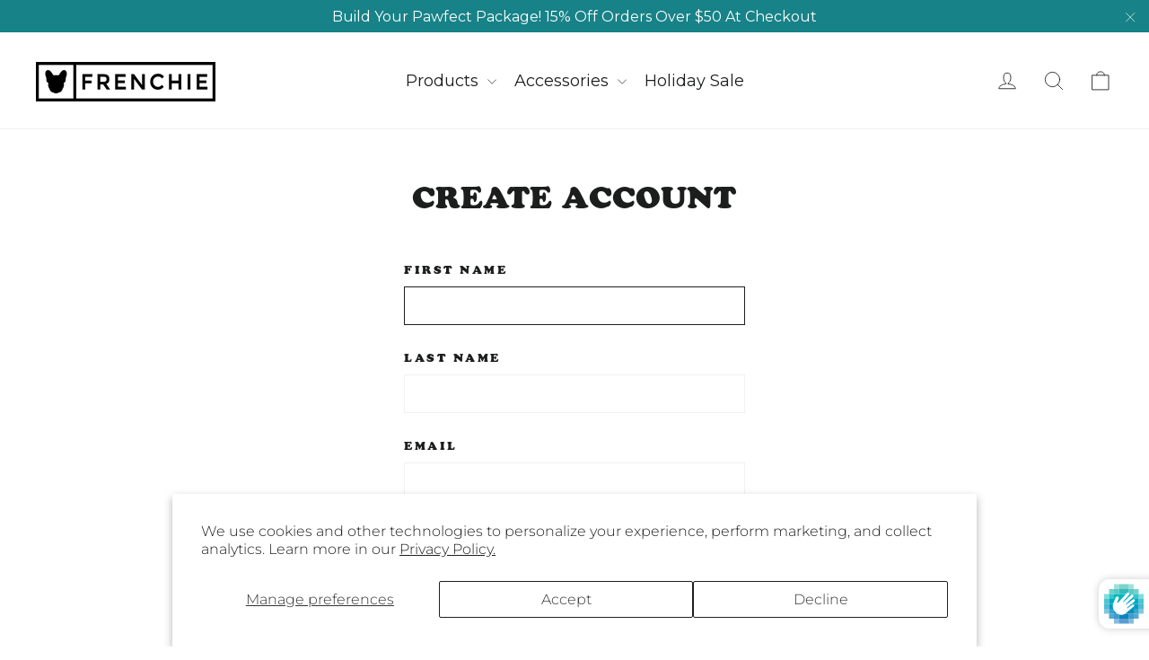

--- FILE ---
content_type: text/json
request_url: https://conf.config-security.com/model
body_size: 85
content:
{"title":"recommendation AI model (keras)","structure":"release_id=0x75:69:76:5e:5d:24:31:20:58:48:28:44:3c:68:5e:45:7d:42:4c:31:57:55:4e:24:4b:52:31:5b:38;keras;4u8mp8wlqbok8lc57sw6tf6hb9jzuwy0eya069uws0j2c3td4dal3vsx9b4rqwf6ie2otc2o","weights":"../weights/7569765e.h5","biases":"../biases/7569765e.h5"}